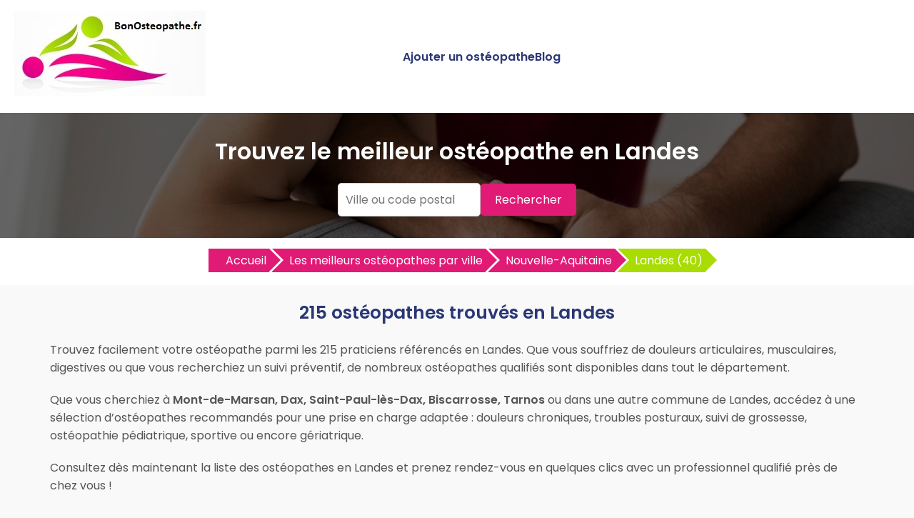

--- FILE ---
content_type: text/html
request_url: https://www.bonosteopathe.fr/meilleur-osteopathe-landes-40-d.html
body_size: 4134
content:


<!DOCTYPE html>
<html lang="fr">
<head>
<meta charset="UTF-8">
<meta name="viewport" content="width=device-width, initial-scale=1.0">
<title>Les meilleurs ostéopathes en Landes | BonOsteopathe.fr.</title>
<meta name="description" content="Trouvez les meilleurs ostéopathes en Landes avec BonOsteopathe.fr. Découvrez les ostéopathes les mieux notés en Landes et prenez rendez-vous facilement." />
<link rel="canonical" href="https://www.bonosteopathe.fr/meilleur-osteopathe-landes-40-d.html" />
<link rel="shortcut icon" href="https://www.bonosteopathe.fr/favicon.ico" />
<link href="https://fonts.googleapis.com/css2?family=Poppins:wght@400;600&display=swap" rel="stylesheet">
<link href="https://www.bonosteopathe.fr/style.css" rel="stylesheet">	
<link rel="stylesheet" href="https://pro.fontawesome.com/releases/v5.10.0/css/all.css" integrity="sha384-AYmEC3Yw5cVb3ZcuHtOA93w35dYTsvhLPVnYs9eStHfGJvOvKxVfELGroGkvsg+p" crossorigin="anonymous"/>
<script async src="https://pagead2.googlesyndication.com/pagead/js/adsbygoogle.js?client=ca-pub-5796841604425765"
     crossorigin="anonymous"></script>
</head>

<body>
<header>
    <div class="logo"><a href="https://www.bonosteopathe.fr" title="Trouvez le meilleur ostéopathe près de chez vous avec BonOsteopathe.fr"><img src="https://www.bonosteopathe.fr/img/bandeau.jpg" alt="Logo BonOsteopathe.fr"></a></div>
    <div class="menu-icon" onclick="toggleMenu()">
        <span></span>
        <span></span>
        <span></span>
    </div>
    <nav>
        <ul id="menu">		
            <li><a href="https://www.bonosteopathe.fr/ajouter-osteopathe.html" title="Ajouter un ostéopathe sur BonOsteopathe.fr">Ajouter un ostéopathe</a></li>
            <li><a href="https://www.bonosteopathe.fr/blog/" title="Blog de BonOsteopathe.fr">Blog</a></li>
        </ul>
    </nav>
</header>

<section class="hero">
    <h1>Trouvez le meilleur ostéopathe en Landes</h1>
	<form action="./recherche.php" id="searchthis" method="get">
    <div class="search-box">
        <input name="q" type="text" placeholder="Ville ou code postal">
        <button>Rechercher</button>
    </div>
	</form>
</section>

<section class="breadcrump-section">
<ul class="breadcrumb bc2x">
  <li><a href="/" >Accueil</a></li>
  <li><a href="https://www.bonosteopathe.fr/meilleur-osteopathe.html" title="Les meilleurs ostéopathes par ville">Les meilleurs ostéopathes par ville</a></li> 
  <li><a href="https://www.bonosteopathe.fr/meilleur-osteopathe-nouvelle-aquitaine-r.html" title="Les meilleurs ostéopathes en Nouvelle-Aquitaine">Nouvelle-Aquitaine</a></li>
  <li><a href="#">Landes (40)</a></li>  
</ul>
</section>

<div class="container-intro">
<h2>215 ostéopathes trouvés en Landes</h2>
<p>
Trouvez facilement votre ostéopathe parmi les 215 praticiens référencés en Landes. Que vous souffriez de douleurs articulaires, musculaires, digestives ou que vous recherchiez un suivi préventif, de nombreux ostéopathes qualifiés sont disponibles dans tout le département.
</p><p>
Que vous cherchiez à <strong>Mont-de-Marsan, Dax, Saint-Paul-lès-Dax, Biscarrosse, Tarnos</strong> ou dans une autre commune de Landes, accédez à une sélection d’ostéopathes recommandés pour une prise en charge adaptée : douleurs chroniques, troubles posturaux, suivi de grossesse, ostéopathie pédiatrique, sportive ou encore gériatrique.
</p><p>
Consultez dès maintenant la liste des ostéopathes en Landes et prenez rendez-vous en quelques clics avec un professionnel qualifié près de chez vous !
</p>
</div>

<div class="container">
	
<div class="card">
<h3><a href="https://www.bonosteopathe.fr/meilleur-osteopathe-mont-de-marsan-40000-v.html" title="Les meilleurs ostéopathes à Mont-de-Marsan">Ostéopathe à Mont-de-Marsan</a></h3><p>13 ostéopathes</p></div>
<div class="card">
<h3><a href="https://www.bonosteopathe.fr/meilleur-osteopathe-dax-40100-v.html" title="Les meilleurs ostéopathes à Dax">Ostéopathe à Dax</a></h3><p>17 ostéopathes</p></div>
<div class="card">
<h3><a href="https://www.bonosteopathe.fr/meilleur-osteopathe-saint-paul-les-dax-40990-v.html" title="Les meilleurs ostéopathes à Saint-Paul-lès-Dax">Ostéopathe à Saint-Paul-lès-Dax</a></h3><p>10 ostéopathes</p></div>
<div class="card">
<h3><a href="https://www.bonosteopathe.fr/meilleur-osteopathe-biscarrosse-40600-v.html" title="Les meilleurs ostéopathes à Biscarrosse">Ostéopathe à Biscarrosse</a></h3><p>9 ostéopathes</p></div>
<div class="card">
<h3><a href="https://www.bonosteopathe.fr/meilleur-osteopathe-tarnos-40220-v.html" title="Les meilleurs ostéopathes à Tarnos">Ostéopathe à Tarnos</a></h3><p>7 ostéopathes</p></div>
<div class="card">
<h3><a href="https://www.bonosteopathe.fr/meilleur-osteopathe-saint-pierre-du-mont-40280-v.html" title="Les meilleurs ostéopathes à Saint-Pierre-du-Mont">Ostéopathe à Saint-Pierre-du-Mont</a></h3><p>8 ostéopathes</p></div>
<div class="card">
<h3><a href="https://www.bonosteopathe.fr/meilleur-osteopathe-capbreton-40130-v.html" title="Les meilleurs ostéopathes à Capbreton">Ostéopathe à Capbreton</a></h3><p>12 ostéopathes</p></div>
<div class="card">
<h3><a href="https://www.bonosteopathe.fr/meilleur-osteopathe-saint-vincent-de-tyrosse-40230-v.html" title="Les meilleurs ostéopathes à Saint-Vincent-de-Tyrosse">Ostéopathe à Saint-Vincent-de-Tyrosse</a></h3><p>7 ostéopathes</p></div>
<div class="card">
<h3><a href="https://www.bonosteopathe.fr/meilleur-osteopathe-soustons-40140-v.html" title="Les meilleurs ostéopathes à Soustons">Ostéopathe à Soustons</a></h3><p>5 ostéopathes</p></div>
<div class="card">
<h3><a href="https://www.bonosteopathe.fr/meilleur-osteopathe-mimizan-40200-v.html" title="Les meilleurs ostéopathes à Mimizan">Ostéopathe à Mimizan</a></h3><p>3 ostéopathes</p></div>
<div class="card">
<h3><a href="https://www.bonosteopathe.fr/meilleur-osteopathe-aire-sur-ladour-40800-v.html" title="Les meilleurs ostéopathes à Aire-sur-l'Adour">Ostéopathe à Aire-sur-l'Adour</a></h3><p>3 ostéopathes</p></div>
<div class="card">
<h3><a href="https://www.bonosteopathe.fr/meilleur-osteopathe-parentis-en-born-40160-v.html" title="Les meilleurs ostéopathes à Parentis-en-Born">Ostéopathe à Parentis-en-Born</a></h3><p>4 ostéopathes</p></div>
<div class="card">
<h3><a href="https://www.bonosteopathe.fr/meilleur-osteopathe-saint-sever-40500-v.html" title="Les meilleurs ostéopathes à Saint-Sever">Ostéopathe à Saint-Sever</a></h3><p>2 ostéopathes</p></div>
<div class="card">
<h3><a href="https://www.bonosteopathe.fr/meilleur-osteopathe-saint-martin-de-seignanx-40390-v.html" title="Les meilleurs ostéopathes à Saint-Martin-de-Seignanx">Ostéopathe à Saint-Martin-de-Seignanx</a></h3><p>4 ostéopathes</p></div>
<div class="card">
<h3><a href="https://www.bonosteopathe.fr/meilleur-osteopathe-morcenx-40110-v.html" title="Les meilleurs ostéopathes à Morcenx">Ostéopathe à Morcenx</a></h3><p>2 ostéopathes</p></div>
<div class="card">
<h3><a href="https://www.bonosteopathe.fr/meilleur-osteopathe-labenne-40530-v.html" title="Les meilleurs ostéopathes à Labenne">Ostéopathe à Labenne</a></h3><p>5 ostéopathes</p></div>
<div class="card">
<h3><a href="https://www.bonosteopathe.fr/meilleur-osteopathe-hagetmau-40700-v.html" title="Les meilleurs ostéopathes à Hagetmau">Ostéopathe à Hagetmau</a></h3><p>4 ostéopathes</p></div>
<div class="card">
<h3><a href="https://www.bonosteopathe.fr/meilleur-osteopathe-ondres-40440-v.html" title="Les meilleurs ostéopathes à Ondres">Ostéopathe à Ondres</a></h3><p>1 ostéopathe</p></div>
<div class="card">
<h3><a href="https://www.bonosteopathe.fr/meilleur-osteopathe-soorts-hossegor-40150-v.html" title="Les meilleurs ostéopathes à Soorts-Hossegor">Ostéopathe à Soorts-Hossegor</a></h3><p>1 ostéopathe</p></div>
<div class="card">
<h3><a href="https://www.bonosteopathe.fr/meilleur-osteopathe-peyrehorade-40300-v.html" title="Les meilleurs ostéopathes à Peyrehorade">Ostéopathe à Peyrehorade</a></h3><p>6 ostéopathes</p></div>
<div class="card">
<h3><a href="https://www.bonosteopathe.fr/meilleur-osteopathe-seignosse-40510-v.html" title="Les meilleurs ostéopathes à Seignosse">Ostéopathe à Seignosse</a></h3><p>9 ostéopathes</p></div>
<div class="card">
<h3><a href="https://www.bonosteopathe.fr/meilleur-osteopathe-sanguinet-40460-v.html" title="Les meilleurs ostéopathes à Sanguinet">Ostéopathe à Sanguinet</a></h3><p>2 ostéopathes</p></div>
<div class="card">
<h3><a href="https://www.bonosteopathe.fr/meilleur-osteopathe-tartas-40400-v.html" title="Les meilleurs ostéopathes à Tartas">Ostéopathe à Tartas</a></h3><p>4 ostéopathes</p></div>
<div class="card">
<h3><a href="https://www.bonosteopathe.fr/meilleur-osteopathe-narrosse-40180-v.html" title="Les meilleurs ostéopathes à Narrosse">Ostéopathe à Narrosse</a></h3><p>2 ostéopathes</p></div>
<div class="card">
<h3><a href="https://www.bonosteopathe.fr/meilleur-osteopathe-saint-vincent-de-paul-40990-v.html" title="Les meilleurs ostéopathes à Saint-Vincent-de-Paul">Ostéopathe à Saint-Vincent-de-Paul</a></h3><p>2 ostéopathes</p></div>
<div class="card">
<h3><a href="https://www.bonosteopathe.fr/meilleur-osteopathe-pouillon-40350-v.html" title="Les meilleurs ostéopathes à Pouillon">Ostéopathe à Pouillon</a></h3><p>2 ostéopathes</p></div>
<div class="card">
<h3><a href="https://www.bonosteopathe.fr/meilleur-osteopathe-labouheyre-40210-v.html" title="Les meilleurs ostéopathes à Labouheyre">Ostéopathe à Labouheyre</a></h3><p>1 ostéopathe</p></div>
<div class="card">
<h3><a href="https://www.bonosteopathe.fr/meilleur-osteopathe-grenade-sur-ladour-40270-v.html" title="Les meilleurs ostéopathes à Grenade-sur-l'Adour">Ostéopathe à Grenade-sur-l'Adour</a></h3><p>2 ostéopathes</p></div>
<div class="card">
<h3><a href="https://www.bonosteopathe.fr/meilleur-osteopathe-pontonx-sur-ladour-40465-v.html" title="Les meilleurs ostéopathes à Pontonx-sur-l'Adour">Ostéopathe à Pontonx-sur-l'Adour</a></h3><p>2 ostéopathes</p></div>
<div class="card">
<h3><a href="https://www.bonosteopathe.fr/meilleur-osteopathe-villeneuve-de-marsan-40190-v.html" title="Les meilleurs ostéopathes à Villeneuve-de-Marsan">Ostéopathe à Villeneuve-de-Marsan</a></h3><p>4 ostéopathes</p></div>
<div class="card">
<h3><a href="https://www.bonosteopathe.fr/meilleur-osteopathe-rion-des-landes-40370-v.html" title="Les meilleurs ostéopathes à Rion-des-Landes">Ostéopathe à Rion-des-Landes</a></h3><p>1 ostéopathe</p></div>
<div class="card">
<h3><a href="https://www.bonosteopathe.fr/meilleur-osteopathe-benesse-maremne-40230-v.html" title="Les meilleurs ostéopathes à Bénesse-Maremne">Ostéopathe à Bénesse-Maremne</a></h3><p>1 ostéopathe</p></div>
<div class="card">
<h3><a href="https://www.bonosteopathe.fr/meilleur-osteopathe-tosse-40230-v.html" title="Les meilleurs ostéopathes à Tosse">Ostéopathe à Tosse</a></h3><p>2 ostéopathes</p></div>
<div class="card">
<h3><a href="https://www.bonosteopathe.fr/meilleur-osteopathe-saint-geours-de-maremne-40230-v.html" title="Les meilleurs ostéopathes à Saint-Geours-de-Maremne">Ostéopathe à Saint-Geours-de-Maremne</a></h3><p>4 ostéopathes</p></div>
<div class="card">
<h3><a href="https://www.bonosteopathe.fr/meilleur-osteopathe-castets-40260-v.html" title="Les meilleurs ostéopathes à Castets">Ostéopathe à Castets</a></h3><p>2 ostéopathes</p></div>
<div class="card">
<h3><a href="https://www.bonosteopathe.fr/meilleur-osteopathe-roquefort-40120-v.html" title="Les meilleurs ostéopathes à Roquefort">Ostéopathe à Roquefort</a></h3><p>2 ostéopathes</p></div>
<div class="card">
<h3><a href="https://www.bonosteopathe.fr/meilleur-osteopathe-ychoux-40160-v.html" title="Les meilleurs ostéopathes à Ychoux">Ostéopathe à Ychoux</a></h3><p>1 ostéopathe</p></div>
<div class="card">
<h3><a href="https://www.bonosteopathe.fr/meilleur-osteopathe-leon-40550-v.html" title="Les meilleurs ostéopathes à Léon">Ostéopathe à Léon</a></h3><p>2 ostéopathes</p></div>
<div class="card">
<h3><a href="https://www.bonosteopathe.fr/meilleur-osteopathe-magescq-40140-v.html" title="Les meilleurs ostéopathes à Magescq">Ostéopathe à Magescq</a></h3><p>1 ostéopathe</p></div>
<div class="card">
<h3><a href="https://www.bonosteopathe.fr/meilleur-osteopathe-vieux-boucau-les-bains-40480-v.html" title="Les meilleurs ostéopathes à Vieux-Boucau-les-Bains">Ostéopathe à Vieux-Boucau-les-Bains</a></h3><p>1 ostéopathe</p></div>
<div class="card">
<h3><a href="https://www.bonosteopathe.fr/meilleur-osteopathe-saint-andre-de-seignanx-40390-v.html" title="Les meilleurs ostéopathes à Saint-André-de-Seignanx">Ostéopathe à Saint-André-de-Seignanx</a></h3><p>1 ostéopathe</p></div>
<div class="card">
<h3><a href="https://www.bonosteopathe.fr/meilleur-osteopathe-pomarez-40360-v.html" title="Les meilleurs ostéopathes à Pomarez">Ostéopathe à Pomarez</a></h3><p>1 ostéopathe</p></div>
<div class="card">
<h3><a href="https://www.bonosteopathe.fr/meilleur-osteopathe-lit-et-mixe-40170-v.html" title="Les meilleurs ostéopathes à Lit-et-Mixe">Ostéopathe à Lit-et-Mixe</a></h3><p>1 ostéopathe</p></div>
<div class="card">
<h3><a href="https://www.bonosteopathe.fr/meilleur-osteopathe-hinx-40180-v.html" title="Les meilleurs ostéopathes à Hinx">Ostéopathe à Hinx</a></h3><p>1 ostéopathe</p></div>
<div class="card">
<h3><a href="https://www.bonosteopathe.fr/meilleur-osteopathe-saint-julien-en-born-40170-v.html" title="Les meilleurs ostéopathes à Saint-Julien-en-Born">Ostéopathe à Saint-Julien-en-Born</a></h3><p>2 ostéopathes</p></div>
<div class="card">
<h3><a href="https://www.bonosteopathe.fr/meilleur-osteopathe-pontenx-les-forges-40200-v.html" title="Les meilleurs ostéopathes à Pontenx-les-Forges">Ostéopathe à Pontenx-les-Forges</a></h3><p>1 ostéopathe</p></div>
<div class="card">
<h3><a href="https://www.bonosteopathe.fr/meilleur-osteopathe-benquet-40280-v.html" title="Les meilleurs ostéopathes à Benquet">Ostéopathe à Benquet</a></h3><p>1 ostéopathe</p></div>
<div class="card">
<h3><a href="https://www.bonosteopathe.fr/meilleur-osteopathe-mugron-40250-v.html" title="Les meilleurs ostéopathes à Mugron">Ostéopathe à Mugron</a></h3><p>1 ostéopathe</p></div>
<div class="card">
<h3><a href="https://www.bonosteopathe.fr/meilleur-osteopathe-saubion-40230-v.html" title="Les meilleurs ostéopathes à Saubion">Ostéopathe à Saubion</a></h3><p>1 ostéopathe</p></div>
<div class="card">
<h3><a href="https://www.bonosteopathe.fr/meilleur-osteopathe-saint-jean-de-marsacq-40230-v.html" title="Les meilleurs ostéopathes à Saint-Jean-de-Marsacq">Ostéopathe à Saint-Jean-de-Marsacq</a></h3><p>1 ostéopathe</p></div>
<div class="card">
<h3><a href="https://www.bonosteopathe.fr/meilleur-osteopathe-saint-martin-doney-40090-v.html" title="Les meilleurs ostéopathes à Saint-Martin-d'Oney">Ostéopathe à Saint-Martin-d'Oney</a></h3><p>2 ostéopathes</p></div>
<div class="card">
<h3><a href="https://www.bonosteopathe.fr/meilleur-osteopathe-tercis-les-bains-40180-v.html" title="Les meilleurs ostéopathes à Tercis-les-Bains">Ostéopathe à Tercis-les-Bains</a></h3><p>1 ostéopathe</p></div>
<div class="card">
<h3><a href="https://www.bonosteopathe.fr/meilleur-osteopathe-sabres-40630-v.html" title="Les meilleurs ostéopathes à Sabres">Ostéopathe à Sabres</a></h3><p>1 ostéopathe</p></div>
<div class="card">
<h3><a href="https://www.bonosteopathe.fr/meilleur-osteopathe-montfort-en-chalosse-40380-v.html" title="Les meilleurs ostéopathes à Montfort-en-Chalosse">Ostéopathe à Montfort-en-Chalosse</a></h3><p>1 ostéopathe</p></div>
<div class="card">
<h3><a href="https://www.bonosteopathe.fr/meilleur-osteopathe-meilhan-40400-v.html" title="Les meilleurs ostéopathes à Meilhan">Ostéopathe à Meilhan</a></h3><p>1 ostéopathe</p></div>
<div class="card">
<h3><a href="https://www.bonosteopathe.fr/meilleur-osteopathe-saint-lon-les-mines-40300-v.html" title="Les meilleurs ostéopathes à Saint-Lon-les-Mines">Ostéopathe à Saint-Lon-les-Mines</a></h3><p>2 ostéopathes</p></div>
<div class="card">
<h3><a href="https://www.bonosteopathe.fr/meilleur-osteopathe-vielle-saint-girons-40560-v.html" title="Les meilleurs ostéopathes à Vielle-Saint-Girons">Ostéopathe à Vielle-Saint-Girons</a></h3><p>1 ostéopathe</p></div>
<div class="card">
<h3><a href="https://www.bonosteopathe.fr/meilleur-osteopathe-samadet-40320-v.html" title="Les meilleurs ostéopathes à Samadet">Ostéopathe à Samadet</a></h3><p>1 ostéopathe</p></div>
<div class="card">
<h3><a href="https://www.bonosteopathe.fr/meilleur-osteopathe-gamarde-les-bains-40380-v.html" title="Les meilleurs ostéopathes à Gamarde-les-Bains">Ostéopathe à Gamarde-les-Bains</a></h3><p>1 ostéopathe</p></div>
<div class="card">
<h3><a href="https://www.bonosteopathe.fr/meilleur-osteopathe-sore-40430-v.html" title="Les meilleurs ostéopathes à Sore">Ostéopathe à Sore</a></h3><p>1 ostéopathe</p></div>
<div class="card">
<h3><a href="https://www.bonosteopathe.fr/meilleur-osteopathe-messanges-40660-v.html" title="Les meilleurs ostéopathes à Messanges">Ostéopathe à Messanges</a></h3><p>1 ostéopathe</p></div>
<div class="card">
<h3><a href="https://www.bonosteopathe.fr/meilleur-osteopathe-doazit-40700-v.html" title="Les meilleurs ostéopathes à Doazit">Ostéopathe à Doazit</a></h3><p>1 ostéopathe</p></div>
<div class="card">
<h3><a href="https://www.bonosteopathe.fr/meilleur-osteopathe-saint-justin-40240-v.html" title="Les meilleurs ostéopathes à Saint-Justin">Ostéopathe à Saint-Justin</a></h3><p>1 ostéopathe</p></div>
<div class="card">
<h3><a href="https://www.bonosteopathe.fr/meilleur-osteopathe-seyresse-40180-v.html" title="Les meilleurs ostéopathes à Seyresse">Ostéopathe à Seyresse</a></h3><p>1 ostéopathe</p></div>
<div class="card">
<h3><a href="https://www.bonosteopathe.fr/meilleur-osteopathe-haut-mauco-40280-v.html" title="Les meilleurs ostéopathes à Haut-Mauco">Ostéopathe à Haut-Mauco</a></h3><p>1 ostéopathe</p></div>
<div class="card">
<h3><a href="https://www.bonosteopathe.fr/meilleur-osteopathe-moliets-et-maa-40660-v.html" title="Les meilleurs ostéopathes à Moliets-et-Maa">Ostéopathe à Moliets-et-Maa</a></h3><p>4 ostéopathes</p></div>
<div class="card">
<h3><a href="https://www.bonosteopathe.fr/meilleur-osteopathe-gailleres-40090-v.html" title="Les meilleurs ostéopathes à Gaillères">Ostéopathe à Gaillères</a></h3><p>1 ostéopathe</p></div>
<div class="card">
<h3><a href="https://www.bonosteopathe.fr/meilleur-osteopathe-azur-40140-v.html" title="Les meilleurs ostéopathes à Azur">Ostéopathe à Azur</a></h3><p>1 ostéopathe</p></div>
<div class="card">
<h3><a href="https://www.bonosteopathe.fr/meilleur-osteopathe-eugenie-les-bains-40320-v.html" title="Les meilleurs ostéopathes à Eugénie-les-Bains">Ostéopathe à Eugénie-les-Bains</a></h3><p>1 ostéopathe</p></div>
<div class="card">
<h3><a href="https://www.bonosteopathe.fr/meilleur-osteopathe-castel-sarrazin-40330-v.html" title="Les meilleurs ostéopathes à Castel-Sarrazin">Ostéopathe à Castel-Sarrazin</a></h3><p>1 ostéopathe</p></div>
<div class="card">
<h3><a href="https://www.bonosteopathe.fr/meilleur-osteopathe-bahus-soubiran-40320-v.html" title="Les meilleurs ostéopathes à Bahus-Soubiran">Ostéopathe à Bahus-Soubiran</a></h3><p>1 ostéopathe</p></div>
<div class="card">
<h3><a href="https://www.bonosteopathe.fr/meilleur-osteopathe-castandet-40270-v.html" title="Les meilleurs ostéopathes à Castandet">Ostéopathe à Castandet</a></h3><p>1 ostéopathe</p></div>
<div class="card">
<h3><a href="https://www.bonosteopathe.fr/meilleur-osteopathe-seignosse-ocean-40510-v.html" title="Les meilleurs ostéopathes à Seignosse Ocean">Ostéopathe à Seignosse Ocean</a></h3><p>1 ostéopathe</p></div>
<div class="card">
<h3><a href="https://www.bonosteopathe.fr/meilleur-osteopathe-hossegor-40150-v.html" title="Les meilleurs ostéopathes à Hossegor">Ostéopathe à Hossegor</a></h3><p>7 ostéopathes</p></div></div>

	<div class="ajouter-pro">
<a href="https://www.bonosteopathe.fr/ajouter-osteopathe.html" title="Ajouter un ostéopathe sur BonOsteopathe.fr"><button id="add-pro-btn">Ajoutez un ostéopathe en Landes</button></a>
</div>




<section class="footer">
        <p>Copyright ©BonOsteopathe.fr 2016 - 2025</p>
		<p><a href="https://www.bonosteopathe.fr/mentions-legales.html" title="Les mentions légales de BonOsteopathe.fr">Mentions légales</a> - <a href="https://www.bonosteopathe.fr/mentions-legales.html#contact" title="Nous contacter">Nous contacter</a></p>

    <p>Trouver rapidement un Ostéopathe</p>
    <div class="recherche-villes-grid">
        <div class="ville-card">
            <a href="https://www.bonosteopathe.fr/meilleur-osteopathe-aix-en-provence-13100-v.html" title="Les meilleures ostéopathes à Aix en provence">Ostéopathe à Aix-en-Provence</a>
        </div>
        <div class="ville-card">
            <a href="https://www.bonosteopathe.fr/meilleur-osteopathe-angers-49000-v.html" title="Les meilleures ostéopathes à Angers">Ostéopathe à Angers</a>
        </div>
        <div class="ville-card">
            <a href="https://www.bonosteopathe.fr/meilleur-osteopathe-bordeaux-33000-v.html" title="Les meilleures ostéopathes à Bordeaux">Ostéopathe à Bordeaux</a>
        </div>
        <div class="ville-card">
            <a href="https://www.bonosteopathe.fr/meilleur-osteopathe-brest-29200-v.html" title="Les meilleures ostéopathes à Brest">Ostéopathe à Brest</a>
        </div>
        <div class="ville-card">
            <a href="https://www.bonosteopathe.fr/meilleur-osteopathe-bourges-18000-v.html" title="Les meilleures ostéopathes à Bourges">Ostéopathe à Bourges</a>
        </div>
        <div class="ville-card">
            <a href="https://www.bonosteopathe.fr/meilleur-osteopathe-clermont-ferrand-63000-v.html" title="Les meilleures ostéopathes à Clermont-Ferrand">Ostéopathe à Clermont-Ferrand</a>
        </div>
        <div class="ville-card">
            <a href="https://www.bonosteopathe.fr/meilleur-osteopathe-dijon-21000-v.html" title="Les meilleures ostéopathes à Dijon">Ostéopathe à Dijon</a>
        </div>
        <div class="ville-card">
            <a href="https://www.bonosteopathe.fr/meilleur-osteopathe-grenoble-38000-v.html" title="Les meilleures ostéopathes à Grenoble">Ostéopathe à Grenoble</a>
        </div>
        <div class="ville-card">
            <a href="https://www.bonosteopathe.fr/meilleur-osteopathe-lille-59000-v.html" title="Les meilleures ostéopathes à Lille">Ostéopathe à Lille</a>
        </div>
        <div class="ville-card">
            <a href="https://www.bonosteopathe.fr/meilleur-osteopathe-limoges-87000-v.html" title="Les meilleures ostéopathes à Limoges">Ostéopathe à Limoges</a>
        </div>
        <div class="ville-card">
            <a href="https://www.bonosteopathe.fr/meilleur-osteopathe-le-havre-76600-v.html" title="Les meilleures Ostéopathes au Havre">Ostéopathe au Havre</a>
        </div>
        <div class="ville-card">
            <a href="https://www.bonosteopathe.fr/meilleur-osteopathe-le-mans-72000-v.html" title="Les meilleures Ostéopathes au Mans">Ostéopathe au Mans</a>
        </div>
        <div class="ville-card">
            <a href="https://www.bonosteopathe.fr/meilleur-osteopathe-lyon-69000-v.html" title="Les meilleures ostéopathes à Lyon">Ostéopathe à Lyon</a>
        </div>
        <div class="ville-card">
            <a href="https://www.bonosteopathe.fr/meilleur-osteopathe-marseille-13000-v.html" title="Les meilleures ostéopathes à Marseille">Ostéopathe à Marseille</a>
        </div>
        <div class="ville-card">
            <a href="https://www.bonosteopathe.fr/meilleur-osteopathe-montpellier-34000-v.html" title="Les meilleures ostéopathes à Montpellier">Ostéopathe à Montpellier</a>
        </div>
        <div class="ville-card">
            <a href="https://www.bonosteopathe.fr/meilleur-osteopathe-nancy-54000-v.html" title="Les meilleures ostéopathes à Nancy">Ostéopathe à Nancy</a>
        </div>
        <div class="ville-card">
            <a href="https://www.bonosteopathe.fr/meilleur-osteopathe-nantes-44000-v.html" title="Les meilleures ostéopathes à Nantes">Ostéopathe à Nantes</a>
        </div>
        <div class="ville-card">
            <a href="https://www.bonosteopathe.fr/meilleur-osteopathe-nice-06000-v.html" title="Les meilleures ostéopathes à Nice">Ostéopathe à Nice</a>
        </div>
        <div class="ville-card">
            <a href="https://www.bonosteopathe.fr/meilleur-osteopathe-nimes-30000-v.html" title="Les meilleures ostéopathes à Nîmes">Ostéopathe à Nîmes</a>
        </div>
        <div class="ville-card">
            <a href="https://www.bonosteopathe.fr/meilleur-osteopathe-paris-75000-v.html" title="Les meilleures ostéopathes à Paris">Ostéopathe à Paris</a>
        </div>
        <div class="ville-card">
            <a href="https://www.bonosteopathe.fr/meilleur-osteopathe-perpignan-66000-v.html" title="Les meilleures ostéopathes à Perpignan">Ostéopathe à Perpignan</a>
        </div>
        <div class="ville-card">
            <a href="https://www.bonosteopathe.fr/meilleur-osteopathe-quimper-66000-v.html" title="Les meilleures ostéopathes à Quimper">Ostéopathe à Quimper</a>
        </div>
        <div class="ville-card">
            <a href="https://www.bonosteopathe.fr/meilleur-osteopathe-reims-51100-v.html" title="Les meilleures ostéopathes à Reims">Ostéopathe à Reims</a>
        </div>
        <div class="ville-card">
            <a href="https://www.bonosteopathe.fr/meilleur-osteopathe-rennes-35000-v.html" title="Les meilleures ostéopathes à Rennes">Ostéopathe à Rennes</a>
        </div>
        <div class="ville-card">
            <a href="https://www.bonosteopathe.fr/meilleur-osteopathe-saint-etienne-42000-v.html" title="Les meilleures ostéopathes à Saint-Étienne">Ostéopathe à Saint-Étienne</a>
        </div>
        <div class="ville-card">
            <a href="https://www.bonosteopathe.fr/meilleur-osteopathe-strasbourg-67000-v.html" title="Les meilleures ostéopathes à Strasbourg">Ostéopathe à Strasbourg</a>
        </div>
        <div class="ville-card">
            <a href="https://www.bonosteopathe.fr/meilleur-osteopathe-toulon-83000-v.html" title="Les meilleures ostéopathes à Toulon">Ostéopathe à Toulon</a>
        </div>
        <div class="ville-card">
            <a href="https://www.bonosteopathe.fr/meilleur-osteopathe-toulouse-31000-v.html" title="Les meilleures ostéopathes à Toulouse">Ostéopathe à Toulouse</a>
        </div>
        <div class="ville-card">
            <a href="https://www.bonosteopathe.fr/meilleur-osteopathe-valence-26000-v.html" title="Les meilleures ostéopathes à Valence">Ostéopathe à Valence</a>
        </div>
        <div class="ville-card">
            <a href="https://www.bonosteopathe.fr/meilleur-osteopathe-villeurbanne-69100-v.html" title="Les meilleures ostéopathes à Villeurbanne">Ostéopathe à Villeurbanne</a>
        </div>
    </div>

<!-- Google tag (gtag.js) -->
<script async src="https://www.googletagmanager.com/gtag/js?id=G-NXJ9BJCWTY"></script>
<script>
  window.dataLayer = window.dataLayer || [];
  function gtag(){dataLayer.push(arguments);}
  gtag('js', new Date());

  gtag('config', 'G-NXJ9BJCWTY');
</script>


<script>
    function toggleMenu() {
        const menu = document.getElementById('menu');
        menu.classList.toggle('show');
    }
</script>
	
</section>
</body>
</html>

--- FILE ---
content_type: text/html; charset=utf-8
request_url: https://www.google.com/recaptcha/api2/aframe
body_size: 269
content:
<!DOCTYPE HTML><html><head><meta http-equiv="content-type" content="text/html; charset=UTF-8"></head><body><script nonce="_H7Bmw3a4Z0QW-mj2jK-8g">/** Anti-fraud and anti-abuse applications only. See google.com/recaptcha */ try{var clients={'sodar':'https://pagead2.googlesyndication.com/pagead/sodar?'};window.addEventListener("message",function(a){try{if(a.source===window.parent){var b=JSON.parse(a.data);var c=clients[b['id']];if(c){var d=document.createElement('img');d.src=c+b['params']+'&rc='+(localStorage.getItem("rc::a")?sessionStorage.getItem("rc::b"):"");window.document.body.appendChild(d);sessionStorage.setItem("rc::e",parseInt(sessionStorage.getItem("rc::e")||0)+1);localStorage.setItem("rc::h",'1769366880152');}}}catch(b){}});window.parent.postMessage("_grecaptcha_ready", "*");}catch(b){}</script></body></html>